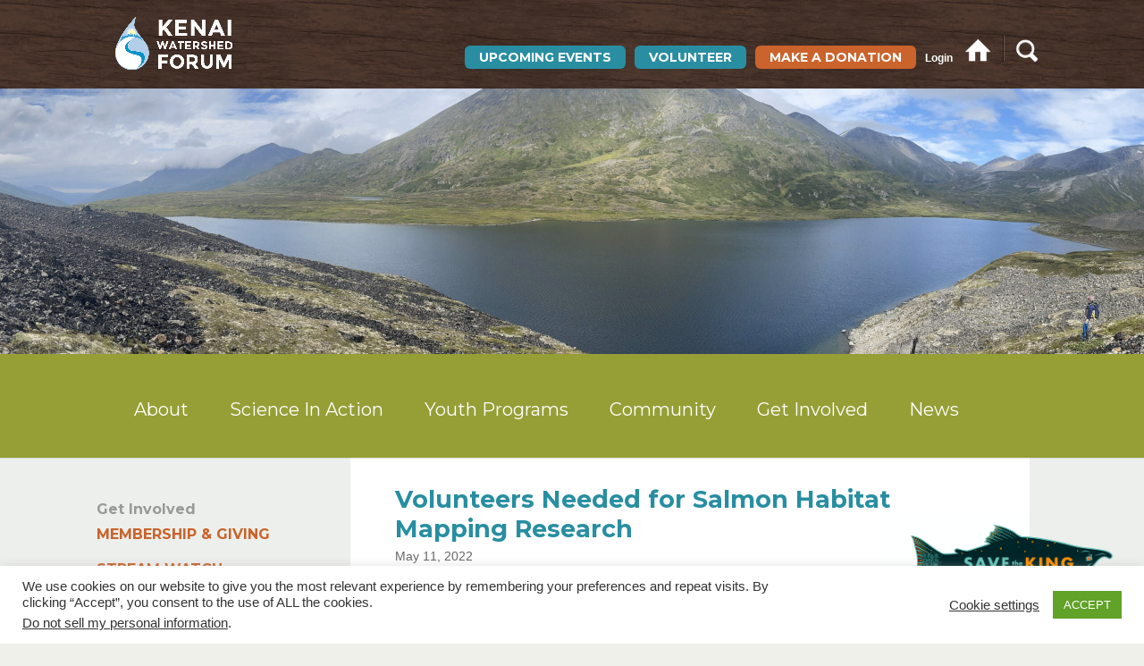

--- FILE ---
content_type: text/html; charset=utf-8
request_url: https://www.google.com/recaptcha/api2/anchor?ar=1&k=6LdBCBorAAAAADhYDw7N_77cus3J2B446g8fAfGv&co=aHR0cHM6Ly93d3cua2VuYWl3YXRlcnNoZWQub3JnOjQ0Mw..&hl=en&v=TkacYOdEJbdB_JjX802TMer9&size=normal&anchor-ms=20000&execute-ms=15000&cb=x36yon7mizzo
body_size: 46360
content:
<!DOCTYPE HTML><html dir="ltr" lang="en"><head><meta http-equiv="Content-Type" content="text/html; charset=UTF-8">
<meta http-equiv="X-UA-Compatible" content="IE=edge">
<title>reCAPTCHA</title>
<style type="text/css">
/* cyrillic-ext */
@font-face {
  font-family: 'Roboto';
  font-style: normal;
  font-weight: 400;
  src: url(//fonts.gstatic.com/s/roboto/v18/KFOmCnqEu92Fr1Mu72xKKTU1Kvnz.woff2) format('woff2');
  unicode-range: U+0460-052F, U+1C80-1C8A, U+20B4, U+2DE0-2DFF, U+A640-A69F, U+FE2E-FE2F;
}
/* cyrillic */
@font-face {
  font-family: 'Roboto';
  font-style: normal;
  font-weight: 400;
  src: url(//fonts.gstatic.com/s/roboto/v18/KFOmCnqEu92Fr1Mu5mxKKTU1Kvnz.woff2) format('woff2');
  unicode-range: U+0301, U+0400-045F, U+0490-0491, U+04B0-04B1, U+2116;
}
/* greek-ext */
@font-face {
  font-family: 'Roboto';
  font-style: normal;
  font-weight: 400;
  src: url(//fonts.gstatic.com/s/roboto/v18/KFOmCnqEu92Fr1Mu7mxKKTU1Kvnz.woff2) format('woff2');
  unicode-range: U+1F00-1FFF;
}
/* greek */
@font-face {
  font-family: 'Roboto';
  font-style: normal;
  font-weight: 400;
  src: url(//fonts.gstatic.com/s/roboto/v18/KFOmCnqEu92Fr1Mu4WxKKTU1Kvnz.woff2) format('woff2');
  unicode-range: U+0370-0377, U+037A-037F, U+0384-038A, U+038C, U+038E-03A1, U+03A3-03FF;
}
/* vietnamese */
@font-face {
  font-family: 'Roboto';
  font-style: normal;
  font-weight: 400;
  src: url(//fonts.gstatic.com/s/roboto/v18/KFOmCnqEu92Fr1Mu7WxKKTU1Kvnz.woff2) format('woff2');
  unicode-range: U+0102-0103, U+0110-0111, U+0128-0129, U+0168-0169, U+01A0-01A1, U+01AF-01B0, U+0300-0301, U+0303-0304, U+0308-0309, U+0323, U+0329, U+1EA0-1EF9, U+20AB;
}
/* latin-ext */
@font-face {
  font-family: 'Roboto';
  font-style: normal;
  font-weight: 400;
  src: url(//fonts.gstatic.com/s/roboto/v18/KFOmCnqEu92Fr1Mu7GxKKTU1Kvnz.woff2) format('woff2');
  unicode-range: U+0100-02BA, U+02BD-02C5, U+02C7-02CC, U+02CE-02D7, U+02DD-02FF, U+0304, U+0308, U+0329, U+1D00-1DBF, U+1E00-1E9F, U+1EF2-1EFF, U+2020, U+20A0-20AB, U+20AD-20C0, U+2113, U+2C60-2C7F, U+A720-A7FF;
}
/* latin */
@font-face {
  font-family: 'Roboto';
  font-style: normal;
  font-weight: 400;
  src: url(//fonts.gstatic.com/s/roboto/v18/KFOmCnqEu92Fr1Mu4mxKKTU1Kg.woff2) format('woff2');
  unicode-range: U+0000-00FF, U+0131, U+0152-0153, U+02BB-02BC, U+02C6, U+02DA, U+02DC, U+0304, U+0308, U+0329, U+2000-206F, U+20AC, U+2122, U+2191, U+2193, U+2212, U+2215, U+FEFF, U+FFFD;
}
/* cyrillic-ext */
@font-face {
  font-family: 'Roboto';
  font-style: normal;
  font-weight: 500;
  src: url(//fonts.gstatic.com/s/roboto/v18/KFOlCnqEu92Fr1MmEU9fCRc4AMP6lbBP.woff2) format('woff2');
  unicode-range: U+0460-052F, U+1C80-1C8A, U+20B4, U+2DE0-2DFF, U+A640-A69F, U+FE2E-FE2F;
}
/* cyrillic */
@font-face {
  font-family: 'Roboto';
  font-style: normal;
  font-weight: 500;
  src: url(//fonts.gstatic.com/s/roboto/v18/KFOlCnqEu92Fr1MmEU9fABc4AMP6lbBP.woff2) format('woff2');
  unicode-range: U+0301, U+0400-045F, U+0490-0491, U+04B0-04B1, U+2116;
}
/* greek-ext */
@font-face {
  font-family: 'Roboto';
  font-style: normal;
  font-weight: 500;
  src: url(//fonts.gstatic.com/s/roboto/v18/KFOlCnqEu92Fr1MmEU9fCBc4AMP6lbBP.woff2) format('woff2');
  unicode-range: U+1F00-1FFF;
}
/* greek */
@font-face {
  font-family: 'Roboto';
  font-style: normal;
  font-weight: 500;
  src: url(//fonts.gstatic.com/s/roboto/v18/KFOlCnqEu92Fr1MmEU9fBxc4AMP6lbBP.woff2) format('woff2');
  unicode-range: U+0370-0377, U+037A-037F, U+0384-038A, U+038C, U+038E-03A1, U+03A3-03FF;
}
/* vietnamese */
@font-face {
  font-family: 'Roboto';
  font-style: normal;
  font-weight: 500;
  src: url(//fonts.gstatic.com/s/roboto/v18/KFOlCnqEu92Fr1MmEU9fCxc4AMP6lbBP.woff2) format('woff2');
  unicode-range: U+0102-0103, U+0110-0111, U+0128-0129, U+0168-0169, U+01A0-01A1, U+01AF-01B0, U+0300-0301, U+0303-0304, U+0308-0309, U+0323, U+0329, U+1EA0-1EF9, U+20AB;
}
/* latin-ext */
@font-face {
  font-family: 'Roboto';
  font-style: normal;
  font-weight: 500;
  src: url(//fonts.gstatic.com/s/roboto/v18/KFOlCnqEu92Fr1MmEU9fChc4AMP6lbBP.woff2) format('woff2');
  unicode-range: U+0100-02BA, U+02BD-02C5, U+02C7-02CC, U+02CE-02D7, U+02DD-02FF, U+0304, U+0308, U+0329, U+1D00-1DBF, U+1E00-1E9F, U+1EF2-1EFF, U+2020, U+20A0-20AB, U+20AD-20C0, U+2113, U+2C60-2C7F, U+A720-A7FF;
}
/* latin */
@font-face {
  font-family: 'Roboto';
  font-style: normal;
  font-weight: 500;
  src: url(//fonts.gstatic.com/s/roboto/v18/KFOlCnqEu92Fr1MmEU9fBBc4AMP6lQ.woff2) format('woff2');
  unicode-range: U+0000-00FF, U+0131, U+0152-0153, U+02BB-02BC, U+02C6, U+02DA, U+02DC, U+0304, U+0308, U+0329, U+2000-206F, U+20AC, U+2122, U+2191, U+2193, U+2212, U+2215, U+FEFF, U+FFFD;
}
/* cyrillic-ext */
@font-face {
  font-family: 'Roboto';
  font-style: normal;
  font-weight: 900;
  src: url(//fonts.gstatic.com/s/roboto/v18/KFOlCnqEu92Fr1MmYUtfCRc4AMP6lbBP.woff2) format('woff2');
  unicode-range: U+0460-052F, U+1C80-1C8A, U+20B4, U+2DE0-2DFF, U+A640-A69F, U+FE2E-FE2F;
}
/* cyrillic */
@font-face {
  font-family: 'Roboto';
  font-style: normal;
  font-weight: 900;
  src: url(//fonts.gstatic.com/s/roboto/v18/KFOlCnqEu92Fr1MmYUtfABc4AMP6lbBP.woff2) format('woff2');
  unicode-range: U+0301, U+0400-045F, U+0490-0491, U+04B0-04B1, U+2116;
}
/* greek-ext */
@font-face {
  font-family: 'Roboto';
  font-style: normal;
  font-weight: 900;
  src: url(//fonts.gstatic.com/s/roboto/v18/KFOlCnqEu92Fr1MmYUtfCBc4AMP6lbBP.woff2) format('woff2');
  unicode-range: U+1F00-1FFF;
}
/* greek */
@font-face {
  font-family: 'Roboto';
  font-style: normal;
  font-weight: 900;
  src: url(//fonts.gstatic.com/s/roboto/v18/KFOlCnqEu92Fr1MmYUtfBxc4AMP6lbBP.woff2) format('woff2');
  unicode-range: U+0370-0377, U+037A-037F, U+0384-038A, U+038C, U+038E-03A1, U+03A3-03FF;
}
/* vietnamese */
@font-face {
  font-family: 'Roboto';
  font-style: normal;
  font-weight: 900;
  src: url(//fonts.gstatic.com/s/roboto/v18/KFOlCnqEu92Fr1MmYUtfCxc4AMP6lbBP.woff2) format('woff2');
  unicode-range: U+0102-0103, U+0110-0111, U+0128-0129, U+0168-0169, U+01A0-01A1, U+01AF-01B0, U+0300-0301, U+0303-0304, U+0308-0309, U+0323, U+0329, U+1EA0-1EF9, U+20AB;
}
/* latin-ext */
@font-face {
  font-family: 'Roboto';
  font-style: normal;
  font-weight: 900;
  src: url(//fonts.gstatic.com/s/roboto/v18/KFOlCnqEu92Fr1MmYUtfChc4AMP6lbBP.woff2) format('woff2');
  unicode-range: U+0100-02BA, U+02BD-02C5, U+02C7-02CC, U+02CE-02D7, U+02DD-02FF, U+0304, U+0308, U+0329, U+1D00-1DBF, U+1E00-1E9F, U+1EF2-1EFF, U+2020, U+20A0-20AB, U+20AD-20C0, U+2113, U+2C60-2C7F, U+A720-A7FF;
}
/* latin */
@font-face {
  font-family: 'Roboto';
  font-style: normal;
  font-weight: 900;
  src: url(//fonts.gstatic.com/s/roboto/v18/KFOlCnqEu92Fr1MmYUtfBBc4AMP6lQ.woff2) format('woff2');
  unicode-range: U+0000-00FF, U+0131, U+0152-0153, U+02BB-02BC, U+02C6, U+02DA, U+02DC, U+0304, U+0308, U+0329, U+2000-206F, U+20AC, U+2122, U+2191, U+2193, U+2212, U+2215, U+FEFF, U+FFFD;
}

</style>
<link rel="stylesheet" type="text/css" href="https://www.gstatic.com/recaptcha/releases/TkacYOdEJbdB_JjX802TMer9/styles__ltr.css">
<script nonce="xujQz6QNSEzmHD-t_D_g-Q" type="text/javascript">window['__recaptcha_api'] = 'https://www.google.com/recaptcha/api2/';</script>
<script type="text/javascript" src="https://www.gstatic.com/recaptcha/releases/TkacYOdEJbdB_JjX802TMer9/recaptcha__en.js" nonce="xujQz6QNSEzmHD-t_D_g-Q">
      
    </script></head>
<body><div id="rc-anchor-alert" class="rc-anchor-alert"></div>
<input type="hidden" id="recaptcha-token" value="[base64]">
<script type="text/javascript" nonce="xujQz6QNSEzmHD-t_D_g-Q">
      recaptcha.anchor.Main.init("[\x22ainput\x22,[\x22bgdata\x22,\x22\x22,\[base64]/MjU1OmY/[base64]/[base64]/[base64]/[base64]/bmV3IGdbUF0oelswXSk6ST09Mj9uZXcgZ1tQXSh6WzBdLHpbMV0pOkk9PTM/bmV3IGdbUF0oelswXSx6WzFdLHpbMl0pOkk9PTQ/[base64]/[base64]/[base64]/[base64]/[base64]/[base64]/[base64]\\u003d\x22,\[base64]\\u003d\\u003d\x22,\[base64]/wrs9w6HChcOKw6wbKyvCj8O3w4vCtA7DicKnB8Obw43DncOuw4TDp8KDw67DjjwhO0kaEcOvYRHDjjDCnn0KQlAPUsOCw5XDm8K5Y8K+w7shE8KVO8KZwqAjwq41fMKBw7g0wp7CrGM8QXMXwq/CrXzDhcKqJXjCh8K+wqE5wqjCgx/DjSc/w5IHNcKVwqQvwrQ4MGHCssK/[base64]/PEpgw4fCsCQJbcOLwr0BwozCkcKUMmEvw4jDigh9wr/DgCJqL0jCp2/DssOVSFtcw47DlsOuw7UZwr7Dq27CjmrCv3DDsmw3LTbCmcK0w79xA8KdGCZ8w60aw5EKwrjDujcKAsONw67DuMKuwq7DmcKBJsK8P8OXH8O0S8KwBsKJw6PCi8OxasK6YXNlwq/[base64]/DmC1zZcK2wpzDmFF4dwZUw4PDsMOoHsK6w5/CkTJXI8KCbFjDpX3Cu0Mmw7AMO8O6dMOow4vClRXDpnM9PMO5wrRXcsK7wrnDksOMwpZkHVU7wrjCmMOgWCJdZAbCqzUvY8O2QcKcYxlYw6XDhSfDksKOSMOBBcKUOsORb8K8CsOHwo1Iwpg/ZCjDuDMvAHnDoADDiDQkwpIeATRdWzMAH1PCicKUXMOnMsKpw6rDlxnCiQ3DnsOgwqPDpFxEw5TCscKhw68xL8KYUcO+woPCiATCmDjDsgkkT8KHTFPDjD5/KcKCw7UFw7hXdsKqQBkWw6/CtAhBSgQzw7PDqMKgB2vCksOLwqjDvcO6w6ElVHBTwprCvcKyw7NePcKTw4HDqMKaMMKqw7LCosOnwpzCs1BuDcK8wptZw6NQP8O6wqbCmcKOKCfCmsOKWQ7Cg8KsXhXCvcKnwo3CglzDoF/CjMO2wppIw4PDjcOxD0HDvTXCvV7DusOqw6fDuRDDqksqw6s6BMOUTMOkw6rDnR7DvgPDvzTCiSFxAwYUwpFBw5jCqA8YHcOxN8O0wpZvJihRwrgXdiXCmBXCpMKKw6/DqcK7w7cMwq1LwolieMOkw7UawpTCrMOew68Nw5rDpsOEesODLMOoCMOZaWphwotEw55HM8KCwpx/XFjDscOgHcONVADCpsK/[base64]/CrMO9wqxYZQh2FMKlw65Awo7DkMODQsO6bsObw5/CpsKMCW4uwqHCm8KdI8K3ScKqwp/[base64]/[base64]/DqTo5w77Cjz4nwqHClmbCkEwaw7PCrsOiw55EOTbCpMObwq8dFMOKW8K9w5YcOMOBEkstby/[base64]/[base64]/[base64]/[base64]/ChwBiw4HDp8Kfw5/DmTHClsO2w6J2wqHDr0vCiMKQKyQDw5XDkTbDoMO3cMKNacOIJBLCswxoecKMXMOHLTzCmcOsw6tGCiXDsG5sYcKyw6/Do8KZJ8K7P8OiA8Otw63CoVLDlirDkcKWUsK2wop9wr3DnylldmvDkBvCp3VOVFU/wo3DikHDvcOZLjnCh8KqYcKaYcO4b37DlMKZwrTDqMO3ID3ClVHDg24Lwp7CmsKNw5LDhcK0wq1qayrClsKQwpt5P8Otw4vDrwXCvcO9w4HDqRV2VcOnwpw7UcKowpHCuGF2C3TDjEYkw7/Dr8KXw5RfQTzCiAd3w7fCoHgdDWjDg00zZsOHwqFaL8OZVCB0w5/Dr8KpwqDDocOMwqXCvlfDucOvw6vClFDCgMKiw7bCvsKlwrJQDinDrsK2w5PDs8OhGRcGJ2/DtMODw5MDcsOKf8Oaw75VJMKTw5F6w4XCvcKmw6rDkcKsw4nCg33DlQ/CgnbDucOQZcK5bsOIdMOTwprDlcOQc0vCikIxwrYSwpwDw63Cq8KXwrtXwpvCrnIGc3oiwp4yw4zDq1nCs0J+w6fCuSlvN37Dj2x+woTCryrDlcOHak1GPcOXw4HCocOkw7wvdMKqw5HCkHHClSXDpEIbw7t2ZFwXw6hTwoI9w4szLMK4QS/[base64]/[base64]/CvS0MKD7CgMOochdcw69xw77CpcKgIcK1w6NBw4rCu8OeFXUtCsKCQcOEwofCrRjChMKAw6zDuMOTMsOcwo7DsMOtFjXChcKcEsOBwqMHEhlYO8KMw5p8CMKtwr7CtRbClMKYWADCiWnDuMKPHMK6w7/DosK3w6gUwpJYw7Vuw6pSwoPDr2EVw7nDusOLMlZ7w41swoU5w6ZqwpBYJMO5wprCtzkDHsKtKsKIw4nCksKqZBTCs1TDmsO0XMKDJWvChMOAw43DlsOGeSXDhWcWw6cUw6/Cu0oPw4wzWCLDhsKkBsOawqjCohYKwpYDCzTCjijCkCsnI8OnChLDimTDr1nDtcKJS8KKSR7DicOEDwgIVMKxKH7CkMOeZcKgR8O/wqtgTjDDi8OSRMO0AsK9wofDisKWwqDDmEbCtXMdNMK9fU/DuMOywoUrwoDCssKGwrTCtxIkw7cQwrnCs0PDhSJ1LyNHMcO2w77DjMOxJcKJasO6ZMOmYmZwcBl1L8OpwqdnbHfDs8OkwozCjno5w4vCvU9uAMKlQyDDvcOaw5TDtMOiC1xQVcKGLifClSxow6fCpcOSdsOWw6jDrF3CikzDoWvDoTbCtcO4wqDDuMKhw4Emwq/DqFbCjcKaJAR8w7Uzw5LDp8OuwrrDmsOsw49tw4TDu8KDMxHCnzrCtg5hDcOZAcODE0MlAxTDrAIJwr0Qw7HDsXYTw5ITw5U7WQjDrMK0w5/DvMO4TcOkT8O1cF7DjGnCllHCgsKyKnTChsOCESo0wqLCvGTCjMKgwp3DhALCuiw4wqRdSsObdQ0xwp4JACXCgsKEw6Jtw4sUWS/DrFN5wpIywoDDj2rDp8O3w5dTMz7DnznCuMK5P8KXw6cpwr0RN8Kpw5XCg1DDqTLDhMOKIMOucGjDvj8PO8O3Fy4Dw6DCmsKhVTnDncKDw4VmbHPDs8O3w5zCmsO8w4h4DE3CnS/CocKreBVWFcKZM8K9w47CjsKQPVtnwqlew5HCmsOjKcK1esKBwp86cCfDj2UZT8Ocw5QQw43DocO2asKWwoPDr3JBAjnDmcKfw77DqjXDl8OFOMOeB8OVHmvDoMK2wqjDqcOmwqTCtcKpMATDgyFGwqN3csOkNMO3eQ7Cgy4/ZBwMwpLDiUkGcChhY8K2GcKpwo4CwrdhTsKtBjPDvVjDiMKmTUHDskB4FMKrw4jCsynCpcKgw7x4fxPCk8OkwofDuFgmw5TDn3LDsMOGw5rCkjbDukXCgcOZw7tRXMOKGsKIwr1pSw/Dh08Ja8Oyw6gAwqfDk3PDikPDr8OXwobDmU3DrcKPw5zDtMOLYylDT8KhwqnCtMOkWW7Dg1fChMK4XmbCn8K4UMOowpfDk3zCl8OWw7LCvwBQwp0cw4PCosONwp/CjVN1UDXCi1jDhMKODsKKOwdtAg8oXMKMwowRwpnCqWAowo1Tw4dLGEImw6IqMVjCvmLDgENTwrdQw6/CvcKNUMKVNikYwpXCmMOMFiJ7wqEMw7ZvQBXDtsOHw7VKQ8K9wq3ClCN6bMOfw6/DmUcDw78wIcOcA23Cqk7DgMOHwodcw5nClMKIwp3Do8KESnjDosKqwpYua8Oiw43ChSEZw4ZMaC4AwqwDw5XCmcOJNxwgw5ZGw47Dr8KiKMKRw5RTw60sOsKUwqJ/wrPDpzdnCx9GwrY/[base64]/CisOTQsKlw7TCskDCh8KHFDEuYMKpw7/CiSMYTXHCgW/CrhVcwpDCh8OCYD/CoQAwMcOcwpjDnnfDl8O3wp9JwoFEM0o2LltRw4zCocKGwrNBBm3DoRzCjsKww63DlzbDvcO1J3/DosK2O8OcesKdwrrCgSjCucKVw5/CnS3DqcOww4XDvsO+w7Rtwqx0V8O/U3bCh8OEwpvDkmTCosO2wrjCoS85Y8OqwqnDrFTCsiXCm8OqPRfDphzCicOUTm/[base64]/CiMOuZcOBXQoLI8Ogw4BddcKNMMK6wqgTRsKewqLDkcO6w7o4fS0qRnAww4nDly4FAcKgXVLDhcOkT1PDsQPCscOCw5oNw5LDocOrw7ICXcOAw4E8wozDv0rClcOewpBKYMKYRhTDo8Ojci9zwqlFa2XDqsK/w5bDlsKPwrE8esO7GHoEwroqwqhgwoXDl0wDbsOmw6zDisK8w77CtcKsw5LDm0UZw7/DkMO5w5AlE8KRwqgiw6LCqHHDhMK3wqLCqSQ6wq5CwrbCpybCncKKwp1OVsOUwobDvsOvVQDCmh5BwpTCoWxTRcOfwpUdGUDDhsKcVE7CvsO+WsKxK8OKEMKSN2zCrcOPw5jClcOlw5DCk3Mew5B6w7t3wrMtTMKWwpUhBk3CqsOfOXrDoEN8PwJjERPDvMKHwp/[base64]/[base64]/[base64]/bsOSb8OrDcOVw6zDgQ0NRsKASHsKwqXCgB3DncOnwrfCtzzDpR48w7I7woDCkF0HwoLCmMOjwrDDsU/Dl3XCsxrCp1Bew5fCt0pVH8KoWXfDoMK1BcKYw5PCqTAKdcK5NlzCi2LCvFUaw4Nqw4TChRPDh0zDn3jCnUBdRsOpbMKjB8OhR1bDiMOzwrocw5DDgMOVwrDCvMOswpPCv8OFwqrDssOfwpcIY3JsRm/CjsOJCWlUw5I/w4YGwoPCglXCiMOYJlvChV3CnnXCvkl9TgnDpgt3WGAUw58Pw6YgLw/DpcOsw5DDnsOMEwx2wp8BIsKuw6dOwpFGQ8O9w4PCnEpnw7NjwpfCoSNTw6oswrXDjRTCjHXCrMOWw7XCmMOLN8OxwqLDqlg9wpEcw5JmwrRFTMKGw4MROxNqK1jCkjvCjcO7wqHCtADDhcOMKAjCsMOiw5jCkMKSwoHCuMKRwpRiwqcyw68UURBqwoItwrwow7/DsAHCrSBuOSMswqrDhgsuw5jDvMKlwo/DowNhJMKiw6YPw7fCgcOVZMOYaDnCkjjCmHHCtDEJwoZAwr/[base64]/UEfCsHpNw600HSp8K0vCoMKPwpgMScKRw6TCocO8w6xaHRVUNcKmw4JFw4ZXAxUcEEzCo8ObR3zDj8K+w5EgBzLCnsKfwo7CilXDvT/Dk8KIeGHDgCk2EhXDp8O7wqXCmsOwasOaEmR7wrohw4LCr8Oow7bDpHA0U0ROWTtww4Vuwqw/w40EXMOWwpNnwqEbwp3Cu8OZOsK6GTNZbxXDvMOWw4MyIMKMwpIub8KSwp9eA8OHLsOhd8ORKsKswrvChQ7Dt8KQQCNIPMOUw6Bhw7zClBFvacKzwpYsJTXCvSwEPjoWGm3CiMOnwr/[base64]/[base64]/Cug3CizDCnQXDlcOlwqVWScOLHsKcKsKBw6N2w4NIwpssw6Rtw5wMwq4nG1tgHsKCw6czw5DCqxMeFy8Pw43Dv0Ybw4cQw7Y0w6rCtsOkw7TCoS5Gw6w/f8KuGsOecMKzJMKMFUTCqS5PcRx8wp3CoMK5R8KHcTnDlcO0H8OLw4l0wpjCpnzCgMO+wrrClRLCv8Kfw6LDkV/[base64]/Dj8ORw4gHw57DtWMzDMOnWMK0CGBswqx1w4rDkMOuJMOKwo0Qw5taSMKzw4YkUBp9HcKaBMK8w5XDhsKyAMOiRGfDsnR0GCUpTWh0w6vDscO7H8KXZcO1w4DDixfCgX/CiAtkwqtfw57Dq3hfOBNhW8OMVQZTwo7CjFzCusOzw6dXworDm8KYw4/DksKjw44gwonChnt+w77CicKPw4DCv8O+w6fDmjQnwqB+w4bDrMOwwpDDi2PDlsOBw7liMyM7Nn/DrjVvUgzDkD/DjBdtWcK3woHDhXbCqHFFFsKcw7NQKMKYQSHCqsOaw7gvCcOOeVPCr8OXw7rDssOewq3CuTTCqmsuYlYhw5XDtcOEMMOMa3AZcMOsw7JuwoHCuMOzwoPCt8K9w5jCmMK/NnXCuW45w65Cw6DDo8KlQUbCuh1Sw7caw6LDr8Kbw5LCpVlkwqvCoSl+woJOUQfDvsK1w6TDksOPBj4UZWYVw7XDnsOMJU3DmAJSw63ChkNDwqvCqsOOZU3Cpx7Cr33Cmz/Cn8KxWcOQwrQGJ8K+QcOxw68vRcK/wrZ3HMK+wrN2QRLCj8KtdMOnw6Bdwp1BNMK5wojDucOpwpzCg8O/[base64]/DjWLCrsOCZsOLTlRGw7PCmmI5Yg5Dw5BWw7PDlMOSwpvDksOMwovDglLCm8KDw5gSw6I0w6VnQcKPw4nDvR/[base64]/w7zCncKTwqDDv8O+woHCm8KUT8Oew5bCvGhEFxLCvsKlwpvCscOcDxITC8KJQEFdwp8mw4vDlsO2wpHDsGXDukNQw6lPFcOJeMOIZMOYwqgmw4/Cpmczw6dBw4PCiMKxw7sDwpVuwoDDjcKLdRsPwqxsGsKmZsO9UsKfbDXDigMhXMO4wp7CoMOswrUuwqohwrkjwqlewqQGVV7DjiVzESDCpMKOw6UyIcOhwqNVw6PDlhvDpiRXw6nDq8OpwqV4wpQBPMOKw4gFJWoUfcKtUk/[base64]/e8KDcMOEPMKgScOtw7jCjQzCi8KkQiYWwpBtWMO+OypAAsOsFMKmw7PCuMKQwpLChsOMMMODbThvwrvCisKzw6Y/wrjDrWbDkcK5wqHDsUfCtQfDj1V6w6PCtBZEw5nCqk/Ch1ZUw7TDmHXCk8KLcBvCvMKkw7RRT8OqHyQwD8OCw4Ndw53DjcKvw4nDkhknaMKnw4/DlcKvw79ww74JB8KuLBvCvHTCjcOVw4zCocKcw5EGw6fDoF3Do3rDjMKswoNWXCsbV0vCii3CgFjCn8O6w5/[base64]/[base64]/CmWRqw4sSD8KjwqnCnMO5w7JtG8OvwozCngHCiVwbAFkzw78kB3/[base64]/Cl0UMwpvCu2vDvMOEw64LNDvDgcKiwqtmGS7CkMOPWcOBYMOsw7Uyw4UFMTvDv8OtAcO+GMOlb2bDqQNrw57DrsOHAGXCsGXCkSF4w7XCnB8pJcOuJ8OewrjCiWgrwp3DkR/[base64]/[base64]/Ct8KjwolDwp/[base64]/CnBo+w4x6wr7DiMOHDiZ1w5MGwqnCrcOBw5xPKU7DpsOrOcONd8K4DGIibSxOFsOewqs0KwrCh8KIacKBIsKYwrzChMKTwoh/NcK6J8KxEUoVX8KJXMODGMKAwqw5AcO6wo7Cu8O9I3PDoXjCscKUGMK7w5FBwrfDm8Khw6LDvMKLVmrDoMOsW3bDu8Kmw4PDlsKnQnHCu8K+e8Ktw6U1wofDhsK1FRvCpmBBZcKAw57CuwPCoD5fQFTDlcO/bVTCv3zCsMOJBB8/FXjDiyHCicOMRBXDuU/DtsOxU8KFw7sXw7jDtcOIwqRWw43DgiVrwqHCujHCihTDtsOVw4RbQyrCrsKRw7fCrz3DlMKNM8OMwr8mKsOnM0/CtMOXwrfDkF/CgF9awro8T0lmNVQ/wo1Hwo/Cu2FHFcKYw5VlUcKFw6zCi8OXwpfDsxtVwp4Bw4U1w5xDZzvDnxEwIMKBwpLDhAvDtht7K0rCosOjS8OPw47DgmzCqlERw6cxwrzCvA/DmjvCjMOWTcO2wrQjAEXDjsOcSMKtMcKDccOMD8ORO8K+wr7Co1lXwpBgclJ4wr5NwplBPGF/WcKVB8Ozwo/DnMO2CwnCtCpmIxzDiB3CmGzCjMK8c8KJUU/DtxBjTMOGwqTDvcKgwqETRAI+wp0QWgzCv0RRwoFxw7V2wonColvDucKMw57DmXLCvGwbwo7ClcKJWcK3S1bDlcK8wrsjw6jDuzNSV8OfQsKAwpE/w5gewpUJEcKVajE8wpnDg8KfwrDCiVTDs8Kiwog/w5c+LmwHwqVLFkBsRcKywrrDsivCvMO+IsO2woF6wq/DlxNEwq/DqsKFwpJfMMOrQMKowrdbw4DDksKfNsKiIg4hw4A2wpPCqMOqOMO/wrnCrMKIwrDCqCwuOcKDw400VQFZwonCvz3DvyfCpcOiVxvCsR7Di8O8VytOIi0NIMOdwrFBwr4nMS/DnTVkw6nCknlGwrbCpGrDncOdU19HwoxPL3Aew4MzSMKXRsOEw4N0OsKXRgbCkApgOR7DksOqBMKzTggWTQLDgcOeNV/CllHCjnjDrnUgwrnCv8K1dMOtw5bDrsOhw7XDmFEgw5vDqjPDvyrCpCJ+w5g6w7nDosOAw6/DhMOFeMKDw5vDncO8wqfDpl1iSzLCtcKFF8OIwoJ/SkVnw6pWNEnDpcOmw7XDmcONPADCkCPDvGHCmcOhw70JYy7DgMOhw6FEwpnDq2AiMsKBw5ATMz/CqGNMwpfCncOHNsKUFMOGw4BbVcK1w53Ct8O7w6M1VcKfw5XDvztlQ8KBwqHClE/CusKBVH59T8OcLcOjw6R0G8KCwocuXnwjw7Yswp4+w4HCjCbDk8KZNXE1wrQCwrYrwoYaw61bZMOyU8O+SMOdwr4rw5Q6wpXDjEZywoBbw7HCsCzCgiRYCA1aw5srCcKLwrDCssK+wrTDusKnwq8/w59Jw5RswpIKw4DCi0nDgcKPKcK3flpDcsKgwqRKbcOBDC52bMKVby/[base64]/[base64]/w7fClgd8IMKHOsKRwrl2KCbCrwBYw6QbE8OIwop3ERzDqsODwrB9b0oGw6jCmglqVCE5woc5dcO4esKPP3BRG8K8AQ/Cny7CnyV3FFFcfcO0w5DCkxN2w4YuJ0kKwqEkQGfCg1bCqcKRUQIGUsKWXsOywottw7XCv8KudzN8wp3CsQ9Awq0ne8KGWFZjcyoPAsK2w4nCg8Kkwp/CusK1wpR5wop7YiPDlsKlMVXDjDhswr9FV8OewrDClcOVwoHDvsOiwpVxwqUjwrPCm8OHB8KMwrDDjX5cFkbCoMOIw6Vyw7cEw44HwqrCuCUKGhpDCxhMSsOnUcOGSMKCworCsMKWNMOlw5hfw5V/w5geDSjCszkfVzTCrhPCgsKMw7jCukJKWcOiw6jClcKJZ8OMw6jCqklhw7/[base64]/[base64]/[base64]/DrcKhC8KZw6RMw4IFOcOGDTbChXnCtkVpw4/[base64]/HcKKwoFhw4d2WH/Cn8OLEcOIw6PDl3vDtwVgw5LDl27DpA/ChcO4w6bCjQUQeGvDgcOOwrh2wqh9FsOBb0nCvMKIwrnDhAYAKmzDhMOAw5JSFUDCgcOfwql7w5TCusOSY1hCXMKhw71NwrDDq8OQI8KJw7fCmsKyw5Riei8zw4PCqCvCgcK4wq/[base64]/Dr8Kiw4PCgMOVw5JXIhLDqGEswq4ANsO4wr1CTsK/[base64]/QiPDoMKbw6zDsVjCuFgWGzpvwpDDh0DDmxPChMKEJ1jDk8KpZgDCkcKbK28kDjUoD3p9PHnDgStbwp8YwrIzPMOJc8K/[base64]/[base64]/w7bDjMOOE8KVw4UWw4nDkcOkc8KtA8Kjw4DCsxHCqMOgfcKlw7xpw7dYSMOhw5MOw74vwr3DrArDsTHCrjh8TMKZYMK8LsKKw7gHalEoCsOrSSrClAhYKMKZwqJYCBQXwrLDjmPCqMKmRcOvw5rDsi7DgsKTwq7CrkFSwoTCokzCt8O/w7gjUsOPDcORw7HDrmFUDMObw5U7CsODw6pPwoU+Ckh4wqbCoMObwpkMecOSw7DChjIXbcOWw4lzA8K+wpleBsOjwrvCjW/[base64]/CgcOZwqNlw6IWA8Okwqs8YyZbwoICw57DmsO1wr8zGiHDhMKoE8KYZcKEw5PDm8O/IUfCtjsRAcOGe8OfwojDuXEmDXs/[base64]/[base64]/CiU80R8Opw6hMwqDDs8KywpzDhz7DvsOLw7kmXBPCo8Kaw4rDmk/DhMO8w7PDiwDCrsK8e8OgSVE1GVbDlzPCmcKgX8KbEsKPZm1LQSVjw5kYw6jClcKOPcOLN8KOw45TdA5XwpV5AT7Dihd2LnjCozvCrMKBwr3DscO3w719KgzDscOew6vDi0EBwrgeLsORw6PCkjfCiSRUA8Oew5AZEGIxP8KnJ8K4ABDDmlDCn1wgwo/[base64]/Y3kKRSo4MMKwwq7Co8O7wqHCownCpQ7DssKbw53DsElpQcK6O8O7a2ILZsO5wqoSwr4MalXDm8OHDBJoLMKewpzCoxxHw507EDsbbk/CrkjCn8Klw67Di8KwGwPCk8KnwpHDjMKOMnRCFUnDqMOuK3fDsSArwqQAw4kEOyrDo8KEw6wNKUt8W8K/w7RcU8Krw5Rba1teAjbDkEYrXcOYwrBfwpfCvVfCqcOYwoNBfcKhMGBZcFYmwrXCv8OZfsKpwpLDsgcOFjLCp0ZdwppuwqjDllJEfj5Vwq3Ckj8Cf3QbJcOdEcKkw7Idw6zChR7DskYWwqzDmy90wpbDnS1Hb8OtwpgBw5bDocO1wp/CtcKUOcKpw6vDiVxcw6xOw7E/IsK7N8K2wqYbdsOQwqwdwpxBWMOgw5Z4MRDDksOXwqInw50kYsK3IMOMw6nDisOZXBVEciXCvCPCpynDmcKQWMO7w4zDr8OeGSkKHBHCtAcsD3xcNcKHw48+wqpkQGk0ZcOuwqMHBMKgwpFbHcOGwoEawqrCiyXDrllLGcK7wpLCu8Ogw4/DvcK8w7vDr8Kaw5XCksKbw5dQw5tsF8KSc8KVw4hiw5/[base64]/[base64]/CgsO6TMKoTE/CuxDCu8OpJgfCizrDocK9ScKzNXs+Yn5rfW/CqMKvwo00wo1eNAwhw5vCvcKQw6zCtsKxw7XCtAMbOMOnbg/Dvwhnw4vDgsOkTMOpw6TDrxbDn8OSwpk8F8OmwpnDq8OZOnooM8OXw6fCmn1be2hqwonDh8KXw40JTCzClMKyw5/DisKdwofCoWwrw5towqnDnTjCo8OufCxNf3JGwrhqe8Osw7BsclrDlcK+wr/[base64]/CucOPwovDoQDDiH7DusKycxxUH0DDhcOJwo/[base64]/[base64]/w5l5JlJawqhCPMOJdQEMSTHCn8OEw4cFMVxuwolBwpbDnBzDtMOcw7nDph0+dwcnR3IXw6pawr1Bw51dHsOOBcKSc8KtRU8HLn3Con4BcsObYg1qwq3Cjgx2woDDoWTCk1bDoMK8wrjCmMOLFsOFb8K6NFLDvHTDpsOowrHDlMOhHB/[base64]/[base64]/Cj1kPw5zCpQfDtFtwwopAcQEFwrIqwqRcbC/[base64]/Ci2DDgsO7ZcOVW8OrwplJP8KEQ8Krw48mwoTDpgxwwo0hGsObwrjDucOXRcOoVcOPflTCisKeQMOOw6tuw5BYNXxCKsKwwovDuX3Dmm/CjFPDlsO0w7R5wo5/wp7DtlF0DlZew7ZSQi3CrAYVawTCgkvCp2pXWyYgLGrClsOiDcOQcMO4w6PCsiHDhsKCPcO9w6NWJMO8Q1LCp8KrO2F4AsOEEBXDocO2Wx/Cv8K7w7/DqMOuAMKhAsKIdQJtMBvCisKYIDrDncKUw4/[base64]/[base64]/[base64]/w7cNwpBOOntMM0/DmcOuEyvDs8OxwqzCh8O1FEonVcKbw5sawoTClm1CICVowr9ww68YPyVwT8O+w7VFZHzCqmjDoCpfwq/DvsO1w70xw4rDhwBuw73Co8K/[base64]/[base64]/DtlTCksKlAClGNC1cKxAgAcOlw47CmFh5LMOdw5QrDMK4ZUjCh8OqwqvCrMOywo5nMnx1D1E9dz1rcMOOwpg/Fi3DkMOfT8OSw4UWcnnDkxTCiXvCp8KywoLDu3h7RnJfw4NBCWfDiUFTwr0iP8KYw4jDgQ7ClsO4w6kvwpjDpsKoasKOflLCqsOUw67DgMOgfsO7w5HCpsOyw7wnwrQiwrVFwo3CucOnw5kVwqfDs8Kfw7bCsgxEFsK+LA\\u003d\\u003d\x22],null,[\x22conf\x22,null,\x226LdBCBorAAAAADhYDw7N_77cus3J2B446g8fAfGv\x22,0,null,null,null,1,[21,125,63,73,95,87,41,43,42,83,102,105,109,121],[7668936,633],0,null,null,null,null,0,null,0,1,700,1,null,0,\[base64]/tzcYADoGZWF6dTZkEg4Iiv2INxgAOgVNZklJNBoZCAMSFR0U8JfjNw7/vqUGGcSdCRmc4owCGQ\\u003d\\u003d\x22,0,0,null,null,1,null,0,0],\x22https://www.kenaiwatershed.org:443\x22,null,[1,1,1],null,null,null,0,3600,[\x22https://www.google.com/intl/en/policies/privacy/\x22,\x22https://www.google.com/intl/en/policies/terms/\x22],\x22Bhik2xLrDplYe1EYC1wOQGEbo9sTVHLQ40gbtzDk424\\u003d\x22,0,0,null,1,1765151808850,0,0,[165],null,[186,74,36,65,99],\x22RC-Ut-DJELJnBx8JQ\x22,null,null,null,null,null,\x220dAFcWeA7TPX9wWU06TZRR9_7U-OK0WioF5jYdNxIsRsq8jLgV-39dnzDgM9jIIbD0DT5vU5rGEQK9V2BhhC9tRtW9twdcESsDlQ\x22,1765234608997]");
    </script></body></html>

--- FILE ---
content_type: text/css
request_url: https://www.kenaiwatershed.org/wp-content/themes/kwf/style.css?ver=4.27.4
body_size: 7067
content:
/*
 Theme Name:   KWF
 Description:  Custom Child Theme
 Author:       heather gardner-madras
 Author URI:   http://heathergm.com
 Template:     Divi
 Version:      1.0.0
*/


/* Basic overrides */

#footer-info {
display: none;
}




.et_fixed_nav #logo {
 max-height: 90px; /* changed from 60 to 90 for update fix */
 padding-top: 10px;
 padding-bottom: 20px;
}

.mobile_logo, .mobile_search, .mobilespan {
display: none;
}


div#top-header
{
	max-height: 120px;
	background-image: url(https://kenaiwatershed.org/wp-content/themes/kwf/images/repeating-wood.jpg);
}
/* XXX ADDED for updated THEME FIX */
.et_fullwidth_secondary_nav #top-header .container
{
width: 1080px;
max-width: 100%;
padding-left: inherit !important;
padding-right: inherit !important;
height: 100px;
}


#et-info, #et-secondary-menu > ul > li a {
padding-bottom: 0;
}

div#et-top-navigation {
padding-left: inherit !important;
}

#et-top-navigation {
font-weight: normal;
}


.et_fixed_nav {
height: 100px;
}

.et-fixed-header {
max-height: 70px !important;
}


/* Added for Upgrade fix */
.et_header_style_left .et-fixed-header #et-top-navigation {
padding-top: inherit !important;
margin-top: -18px!important;
}



.et_fixed_nav #top-header {
max-height: 100px !important;
}



/* original styles */
#et-top-navigation {
float: none !important;
margin: 0 auto !important;
max-width: 1080px;
}

/*
#top-menu li {
padding-top:  20px;
}
 */

.et_header_style_left #et-top-navigation nav > ul > li > a {
padding-top:  20px;
padding-bottom: 20px;
}

.et_header_style_left #et-top-navigation {
padding-top:  10px;
}

/* back to original styles */

#et-secondary-menu  {
margin-top: 0px;
}

#et-secondary-nav  {
margin-top: 42px;
}
#et-secondary-nav li {
margin-right:7px;
}
.et_nav_text_color_light #et-secondary-nav a {
color: rgba(255, 255, 255, 1) !important;
}

#et-secondary-nav li:hover {
background: #969f36;
}

li.menu-item.menu-item-type-custom.menu-item-object-custom.menu-item-115,
li.menu-item.menu-item-type-post_type.menu-item-object-page.menu-item-59
{
font-family: "Montserrat",Arial,sans-serif!important;
text-transform: uppercase;
background: #298ea2;
padding: 7px 16px;
border-radius: 6px;
font-size: 14px;
opacity: 1;

}

li.menu-item.menu-item-type-post_type.menu-item-object-page.menu-item-2776
{
font-family: "Montserrat",Arial,sans-serif!important;
text-transform: uppercase;
background: #cb632c;
padding: 7px 16px;
border-radius: 6px;
font-size: 14px;
opacity: 1;

}

#et_top_search {
margin: 0px 0 0 10px;
}
#et_top_search.mobile-search  {
display:none;
}

span.divider {
display: inline-block;
height: 30px;
margin: 0 10px;
width: .1px;
border-left: 1px solid rgb(100, 100,100);
border-left: 1px solid rgba(0, 0, 0, .5);
border-right: 1px solid rgb(135,135,135);
border-right: 1px solid rgba(200,200,200, .25);
    -webkit-background-clip: padding-box; /* for Safari */
    background-clip: padding-box; /* for IE9+, Firefox 4+, Opera, Chrome */
}

span.foot-divide{
display: block;
width: 90%;
margin: 0 auto;
height: .1px;
border-top: 1px solid rgb(100, 100,100);
border-top: 1px solid rgba(0, 0, 0, .5);
border-bottom: 1px solid rgb(135,135,135);
border-bottom: 1px solid rgba(200,200,200, .25);
    -webkit-background-clip: padding-box; /* for Safari */
    background-clip: padding-box; /* for IE9+, Firefox 4+, Opera, Chrome */
}



 a.homelink {
padding: 20px 0 0 10px;
width:30px;
height: 26px;
background-image: url(https://kenaiwatershed.org/wp-content/themes/kwf/images/icon_home_hover.png);
 }

  a.homelink img {

  }

#et_top_search {

margin: 0;
display: block;
}

#et_search_icon:before, .desk-search:before
{
	content: "";
	font-size: 17px;
	left: 0;
	position: relative;
	top: 0px;
}
#et_search_icon img, .desk-search img
{
max-width: 30px!important;
height: 26px!important;
margin-top: 35px;
display: block;
}

/*
.et-search-form {
background-color: #eff0ea!important;
}
*/


.et-search-form input {
color: #333!important;
font-family: "Montserrat",Arial,sans-serif!important;
font-size: 14px!important;
background: #ffffff!important;
border: 1px solid #f0f0f0;
}

.et_nav_text_color_light #top-menu > li > a {
color: rgba( 255, 255, 255, 1 )!important;

}

.et_nav_text_color_light #top-menu > li > a:hover {
color: #c0ca54!important;

}

#main-header {
line-height: 60px;
padding: 22px 0 24px;
background-color: #969f36!important; /* CB 4-6-22 */
}
#main-header li.menu-item {
font-family: "Montserrat",Arial,sans-serif!important;
font-size: 20px;
}

.et-fixed-header #top-menu > li > a, #top-menu li > a, .fullwidth-menu li > a {
padding-bottom: 0;
}

.menu-item-has-children > a:first-child::after
{
content: ""!important;

}
#top-menu .menu-item-has-children > a:first-child {
padding-right: 0px;
}
#top-menu .menu-item:last-child {
padding-right: 21px;
}

#top-menu li {
padding: 0 21px;
}


li.et-show-dropdown
{
background-color: #144a54!important;
-webkit-box-shadow: 0px 2px 2px 2px rgba(0,0,0,0.15);
-moz-box-shadow: 0px 2px 2px 2px rgba(0,0,0,0.15);
box-shadow: 0px 2px 2px 2px rgba(0,0,0,0.15);
}

#top-menu .current-menu-item, #top-menu  .current_page_item, #top-menu .current-page-ancestor, #top-menu .current-menu-ancestor, #top-menu .current-menu-parent, #top-menu .current-page-parent, #top-menu .current_page_parent, #top-menu .current_page_ancestor, .single-post #top-menu li#menu-item-72 {
background-color: #7f8928;
border-radius: 8px;
}

#top-menu .current-menu-item, #top-menu  .current_page_item:hover, #top-menu .current-page-ancestor:hover, #top-menu .current-menu-ancestor:hover, #top-menu .current-menu-parent:hover, #top-menu .current-page-parent:hover, #top-menu .current_page_parent:hover, #top-menu .current_page_ancestor:hover, .single-post #top-menu li#menu-item-72:hover {
background-color: #7f8928;
border-radius: 8px 8px 0 0 ;
}


#top-menu  ul.sub-menu  .current-menu-item, #top-menu  ul.sub-menu  .current_page_item, #top-menu  ul.sub-menu .current-page-ancestor, #top-menu  ul.sub-menu  .current-menu-ancestor, #top-menu  ul.sub-menu  .current-menu-parent, #top-menu  ul.sub-menu  .current-page-parent, #top-menu  ul.sub-menu  .current_page_parent, #top-menu  ul.sub-menu .current_page_ancestor

{background-color: transparent!important; }



#top-menu ul.sub-menu {

background-color: #144a54!important;
border-top: none;
width: auto!important;
border-radius: 0px 0px 8px 8px;
-webkit-box-shadow: 0px 2px 2px 1px rgba(0,0,0,0.15);
-moz-box-shadow: 0px 2px 2px 1px rgba(0,0,0,0.15);
box-shadow: 0px 2px 2px 1px rgba(0,0,0,0.15);
padding-left: 0!important;
margin-left: 0!important;
}


#top-menu ul.sub-menu li {
line-height: normal!important;
padding: 0!important;
padding-left: 0!important;
margin-left: 0!important;
}

#top-menu ul.sub-menu li a
{
	font-size: 18px;
	color: rgba( 255, 255, 255, 1 )!important;
	line-height: 18px!important;

}

#top-menu ul.sub-menu li.menu-item-has-children  a {
background-image: url(https://kenaiwatershed.org/wp-content/themes/kwf/images/nav-arrow.png);
	background-repeat: no-repeat;
	background-position: right center;
	background-size: 24px;
}

#top-menu ul.sub-menu li.menu-item-has-children li a, #top-menu ul.sub-menu li.menu-item-has-children  li a:hover  {
background: none;
}

#top-menu ul.sub-menu li a:hover {

color: #c0ca54!important;
}

#top-menu ul.sub-menu li.menu-item-has-children  a:hover {
background-color: transparent!important;
background-image: url(https://kenaiwatershed.org/wp-content/themes/kwf/images/nav-arrow-on.png);
}


li.et-show-dropdown:hover
{
-webkit-box-shadow: none!important;
-moz-box-shadow: none!important;
box-shadow: none!important;
}
.nav li ul {
left: 0;
border-top: none;

}




/* typography */
body {

}
h1, h2 {font-family: 'Montserrat', Arial, sans-serif; font-weight: 700; }
h1, h1.main_title, h2.tribe-events-page-title, h2.tribe-events-single-event-title {
color: #288ea1;
font-size: 27px;
line-height: 33px;
	text-transform: none;
	margin-bottom: -10px!important;
}

h1 a, h1.main_title a, h2.tribe-events-page-title a, h2.tribe-events-single-event-title a {
text-decoration: none !important;

}

h1 a:hover, h1.main_title a:hover, h2.tribe-events-page-title a:hover, h2.tribe-events-single-event-title a:hover {
text-decoration: underline !important;

}

.et_pb_slides h1 {
line-height: 44px!important;
}

h2 {
color: #999999;
font-size: 18px;
line-height: 28px;
text-transform: uppercase;
}



h2 a, h3 a {
text-decoration: none !important;
}

h2 a:hover, h3 a:hover {
text-decoration: underline !important;
}


h3 { font-size: 18px; margin-top: 18px; font-weight: Bold; }


h4 {
font-family: "Montserrat",Arial,sans-serif!important;
font-size: 28px;
color: #2990a1;
font-weight: 700;
}

h4 a:hover {
text-decoration: underline !important;
color: #d35814!important;

}


h6 {
font-family: "Montserrat",Arial,sans-serif!important;
font-size: 14px;
text-transform: uppercase;
color: #9a9a9a;
font-weight: bold;
margin: 0!important;
padding: 0!important;
letter-spacing: .1em;
}

p, #left-area   {
font-size: 16px;
line-height: 28px;
}


#left-area a {

text-decoration: underline;
}

#left-area a:hover {
color: #d35814;
}
.wp-caption, p.wp-caption-text, #left-area p.wp-caption-text, .wp-caption-text
{
	color: #8f8f8f;
	font-family: "Montserrat",Arial,sans-serif!important;
	font-size: 12px;
	line-height: 16px !important;
	background: transparent !important;
	text-align: left !important;
	border: none!important;
}


#left-area blockquote p, #left-area blockquote {
font-style: italic;
font-size: 13px!important;
color: #7c7676;
line-height: 18px!important;
}

#left-area blockquote h2 {
font-style: normal;
color: #403838;
text-transform: none;
font-size: 18px;
line-height: 18px;
}

blockquote {
border-left: none;
border-color:  #403838!important;
border-top: 1px solid #403838;
border-bottom: 1px solid #403838;
padding: 34px;
text-align: center;
max-width: 320px;
float: right;
margin: 34px 0 34px 24px;
}

a.big-button.bigteal
{
	text-decoration: none!important;
	color: #8f8f8f!important;
	font-family: "Montserrat",Arial,sans-serif!important;
	font-size: 16px;
	border: none;
	border-radius: 10px;
	background-image: url(https://kenaiwatershed.org/wp-content/themes/kwf/images/icon_return.png);
	background-repeat: no-repeat;
	background-position: 22px center;
	background-size: 26px;
	padding: 10px 28px 10px 54px;
	background-color: #EDEFEC;
}


a.big-button.biggreen
{
	text-decoration: none !important;
	color: #798b15  !important;
	font-family: "Montserrat",Arial,sans-serif !important;
	font-size: 16px !important;;
	border: none !important;;
	border-radius: 10px !important;;
	padding: 10px 28px!important;;
	background-color: #EDEFEC !important;
	width: 100% !important;
	background: #EDEFEC !important;

}

p.tribe-events-back a {
text-decoration: none!important;
	color: #8f8f8f!important;
	font-family: "Montserrat",Arial,sans-serif!important;
	font-size: 16px;
	border: none;
	border-radius: 10px;
	background-image: url(https://kenaiwatershed.org/wp-content/themes/kwf/images/icon_return.png);
	background-repeat: no-repeat;
	background-position: 22px center;
	background-size: 26px;
	padding: 10px 28px 10px 54px;
	background-color: #EDEFEC;
	display: block;
	max-width: 300px;
	margin-top: 20px;
}

a.big-button.bigteal:hover, .feature-more a:hover, p.tribe-events-back a:hover {
color: #403838!important;
}

.feature-more a {
	text-decoration: none!important;
	text-align: center;
	max-width: 300px;
	display: block;
	margin: 20px auto !important;
	color: #8f8f8f!important;
	font-family: "Montserrat",Arial,sans-serif!important;
	font-size: 16px;
	border: none;
	border-radius: 10px;
	padding: 10px 28px;
	background-color: #EDEFEC;
}

/* general body styles */

#left-area img {
-webkit-border-radius: 10px;
-moz-border-radius: 10px;
border-radius: 10px;
}

#left-area .et-box-content {
display: inline-block;
max-width: 240px;
font-size: .75em!important;
}

/* Home page styles */

.et_pb_slide_content {
background: rgba( 0, 0, 0, 0.35);
-webkit-border-radius: 10px;
-moz-border-radius: 10px;
border-radius: 10px;
padding: 30px;

font-size: 60px;
}

div.et_pb_section.home-top {
padding: 38px 0 0 !important;
}

.et_pb_slide_content h1 {
font-size: 56px;
}

a.big-button.bigblue {
background: #ccbb39!important;
font-family: "Montserrat",Arial,sans-serif!important;
border: none!important;
text-transform: uppercase;
font-size: 14px;
padding: 2px 20px!important;
color: #ffffff!important;
text-shadow: -1px -1px 0 rgba(200,200,200,0.3);
-webkit-border-radius: 5px;
-moz-border-radius: 5px;
border-radius: 5px;
}

a.big-button.bigblue:hover {
background: #969f36!important;
color: #fff!important;
}


.home-top img {
-webkit-border-radius: 10px;
-moz-border-radius: 10px;
border-radius: 10px;
}

div.fts-jal-single-fb-post img {
border-radius: 0;
}

.home-top h4 {
margin: 0 auto 5px !important;
padding: 0!important;
}

.home-top .et_pb_main_blurb_image
{
  text-align: center;
  margin-bottom: 10px;
}

.home-top .et_pb_column
{
  float: left;
  margin-right: 20px;

}

.home-top .et_pb_column_1_3
{
  width: 340px;
}
.et_pb_section {
    padding: 0;
    position: relative;
}

.home-top div.et_pb_text {
padding: 0!important;
margin: 0 0 10px 0!important;
}

.et_pb_text#facebook {
margin: 0!important;
padding: 0!important;

}

.fts-slicker-facebook-photos
{
  margin-top: 0!important;
  margin-right: auto;
  margin-bottom: auto;
  margin-left: auto;
}


div.fts-jal-single-fb-post.fts-fb-photo-post-wrap
{
margin: 0 10px 20px!important;
}


.home-top .et_pb_row, .home-top div.et_pb_column.et_pb_column_4_4, .home-factoids .et_pb_row
{
padding: 0px;
padding-bottom: 0!important;
margin-bottom: 0!important;
width: 95%;
}

/*
.home-factoids .et_pb_row:last-child {
top: -30px;
}
 */

.home-factoids .et_pb_column_1_2:first-child
{
max-width: 340px;
margin-left: 150px;
}

div#facebook {
margin-top: 0!important;
padding-top: 0!important;

}


/* Factoids home */
/* added for theme update */

.home .et_pb_blurb_position_left .et_pb_blurb_container {
padding-left: 35px!important;
}

.et_pb_row et_pb_row_5, .home-factoids .et_pb_row:last-child  {
margin-top: 50px!important;
padding-bottom: 40px;
}

div.et_pb_section.home-factoids.et_pb_section_2.et_pb_with_background.et_section_regular {
padding-bottom: 40px;
}

div.et_pb_section.home-factoids h2 {
padding-top: 20px;
}
.factoid p {
font-family: "Montserrat",Arial,sans-serif!important;
font-size: 14px;
text-transform: uppercase;
color: #144a54;
font-weight: bold;
padding-left: 100px;
margin-top: 0!important;
line-height: 22px;
}
.factoid h4 {
font-family: "Montserrat",Arial,sans-serif!important;
font-size: 48px;
color: #144a54;
font-weight: bold;
padding-left: 100px;
margin-bottom: 0!important;
}

.et_pb_blurb_position_left .et_pb_main_blurb_image, .et_pb_blurb_position_right .et_pb_main_blurb_image
{
position: absolute;
top: 0;
left: 0;
width: 130px;
}


.factoid img.et-waypoint {
/* min-width: 140px!important; */
height: auto;
}

div.et_pb_number_counter {
font-family: "Montserrat",Arial,sans-serif!important;

}

div.et_pb_number_counter h3 {
font-family: "Montserrat",Arial,sans-serif!important;
font-size: 14px;
text-transform: uppercase;
color: #144a54;
font-weight: bold;
margin-top: 0!important;
padding-top: 0!important;
line-height: 22px;
}

.percent-value {
font-size: 48px;
color: #144a54;
font-weight: bold;
margin-bottom: 0!important;
}
div.et_pb_number_counter.numbers
{
	background-image: url(https://kenaiwatershed.org/wp-content/uploads/2014/10/fact_icon_fish.png);
	background-repeat: no-repeat;
	background-size: 140px;
	background-position:30px 50%;
}

/* footer styles */

#main-footer {
	background-image: url(https://kenaiwatershed.org/wp-content/themes/kwf/images/repeating-wood.jpg);
}

.footertag {
font-family: "Montserrat",Arial,sans-serif!important;
 color: #cbba38;
 font-size: 27px;
 line-height: 33px;
 font-weight: bold;
 display: block;
 overflow: hidden;
 padding-top: 50px;
 margin: 0 auto;
 width: 90%;
 text-align: center;
 }
.home .footertag {
display: none;
 }

 #footer-widgets{
 padding-top: 66px;
}

#main-footer .et_pb_widget {
width: 100%;
}

#footer-bottom
{
  background-color: transparent!important;
}

.footer-widget {

color: #f1edec!important;
}

.footer-widget h4.title {
font-family: "Montserrat",Arial,sans-serif!important;
font-size: 14px;
text-transform: uppercase;
color: #f1edec!important;
font-weight: bold;
margin: 0!important;
}
#footer-widgets .footer-widget li::before {
border: none;
display:none;
}
#footer-widgets .footer-widget li {
line-height:normal;
padding: 0;
}

#footer-widgets .footer-widget li:last-child {
line-height:normal;
padding: 0 0 0 18px;
}

#footer-widgets .footer-widget li a {
color: #ccbb39;
}

#footer-widgets .footer-widget li a:hover {
text-decoration: underline;
}

#footer-widgets .footer-widget li:last-child
.facebook:before {
	font-family: 'ETmodules';
	speak: none;
	font-style: normal;
	font-weight: normal;
	font-variant: normal;
	text-transform: none;
	line-height: 1;
	-webkit-font-smoothing: antialiased;
	-moz-osx-font-smoothing: grayscale;
		content: "\e0c1";
	font-size: 14px;
	left: 0;
	position: absolute;
	color: #ccbb39;

}

#footer-bottom .container {
max-width: 1080px;
padding: 0!important;
margin: 0 auto!important;

}
#footer-bottom li {
float: right;
max-width: 48%;
margin: 0;

}

#footer-bottom li a {
color: #eee;
}

#footer-bottom li a:hover {
text-decoration: underline;
}

#footer-bottom li:first-child {
float: left;
max-width: 60%;
}

div.menu-footer-row-2-container {
padding: 20px 0;
}

#footer-bottom li.menu-item {
float: left;
max-width: 100%!important;
font-size: 12px;
line-height: 12px;
margin-bottom: 10px;
border-right: 1px solid #eee;
}

#footer-bottom li.menu-item.pp
{
border-right: none;
}
#footer-bottom li.menu-item.copyr {

}

#footer-bottom li.menu-item.pp a {
color: #ccbb39;

}
#footer-bottom li.menu-item.pp a:hover {
text-decoration: underline;
}

.adwrap {
float: right;
text-align: right;
margin-top: -10px!important;
margin-right: 20px;
vertical-align: top;
}

.adwrap img {
max-height: 65px;
float: right;
}


#footer-bottom  li a
{
display: inline-block;
padding: 0 10px;
}

/* MailChimp sign up form */
input#mce-EMAIL.required.email
{
-webkit-border-radius: 5px;
-moz-border-radius: 5px;
border-radius: 5px;
font-family: "Montserrat",Arial,sans-serif!important;
color: #333;
padding: 6px 8px;
margin-right: 8px!important;
float: left;
}

input#mc-embedded-subscribe.button {
font-family: 'ETmodules';
background: #2c91a5;
border-radius: 5px;
padding: 0;
border: none!important;
color: #fff;
font-weight: bold;
font-size: 28px;
float:left;
}

/* Inside page styles */
#et-main-area {

}
#main-content {
background: #edefec;
}

#main-content .container:first-child {
padding-top: 0!important;
}

#content-area {
background: #edefec;

}

.et_left_sidebar #left-area, body.et_pb_pagebuilder_layout.et_left_sidebar .et_pb_column_2_3, body.tribe-filter-live #left-area, body.tribe-filter-live .et_right_sidebar #left-area, body.tribe-events-page-template  #left-area, body.tribe-filter-live .et_right_sidebar #left-area
 {
background: #fff;
padding: 50px;
float: right;
max-width: 760px;
margin-left: 0px;
min-height: 600px;
margin-top: -20px;
margin-right: 0;
}

.page-template-searchpage #left-area {
min-height: 300px;
text-align: center;
padding-top: 40px;
}



#main-content .container:before { background-color: transparent!important; width: 0px; }

.et_left_sidebar #main-content .container::before, body.et_pb_pagebuilder_layout.et_left_sidebar  .et_left_sidebar #main-content .container::before
{ background-color: transparent!important; width: 0px; }

.et_left_sidebar #sidebar, body.et_pb_pagebuilder_layout.et_left_sidebar .et_pb_column_1_3, body.tribe-filter-live #sidebar, body.tribe-events-page-template #sidebar{
width: 244px;
padding-top: 50px;
margin-left: -20px;

}




#sidebar h4.widgettitle {
font-size: 16px;
color: #999;
}


#sidebar .widget_nav_menu li, .widget_nav_menu ul.sub-menu li  {
line-height: normal!important;
margin-bottom: 20px!important;
}

#sidebar .widget_nav_menu li a {
color: #ca642c;
text-transform: uppercase;
font-family: "Montserrat",Arial,sans-serif!important;
font-size: 16px;

font-weight: bold;

}


#sidebar .widget_nav_menu li a:hover {
color: #2a8fa2!important;
}

#sidebar .widget_nav_menu li a:hover:before {
	content: "";
	display: inline-block;
	width: 27px!important;
	height: 13px;

	background-image: url('https://kenaiwatershed.org/wp-content/themes/kwf/images/icon-fish.png');
	background-repeat: no-repeat;
	background-size: cover;
	margin-left: -37px;
	margin-right: 10px;
}

#sidebar .widget_nav_menu ul.sub-menu {
margin-top: 20px;
}

#sidebar .widget_nav_menu ul.sub-menu li a {
color: #db8a5e;
text-transform: none;
font-style: italic;
font-family: "Montserrat",Arial,sans-serif!important;
font-size: 14px;
line-height: normal!Important;
font-weight: normal;
padding-left: 0;
}
/* COMMENTED OUT BY COREY@CSPACEB.COM 03/13/2020
#sidebar .et_pb_widget ul li ul li {
margin-left: 0;
}
*/

#sidebar .widget_nav_menu li.current-menu-item a, #sidebar .widget_nav_menu ul.sub-menu li.current-menu-item a, #sidebar .widget_nav_menu ul.sub-menu li.current-page-ancestor a, body.tribe-filter-live li#menu-item-312 a, .single-post #sidebar .widget_nav_menu li#menu-item-256 a{
color: #2a8fa2;

}



#sidebar .widget_nav_menu li.current-menu-item a:before, #sidebar .widget_nav_menu ul.sub-menu li.current-menu-item a:before, #sidebar .widget_nav_menu ul.sub-menu li.current-page-ancestor a:before, body.tribe-filter-live li#menu-item-312 a:before, .single-post #sidebar .widget_nav_menu li#menu-item-256  a:before
{
	content: "";
	display: inline-block;
	width: 27px!important;
	height: 13px;

	background-image: url('https://kenaiwatershed.org/wp-content/themes/kwf/images/icon-fish.png');
	background-repeat: no-repeat;
	background-size: cover;
	margin-left: -37px;
	margin-right: 10px;
}


#sidebar .widget_nav_menu li.current-menu-item ul.sub-menu li a:before {
background-image: none!important;
}

/* Forms styles and overrides */
.fsboxshadow .fsBody .fsForm {
box-shadow: none!important;
border: 0;
font-family: "Montserrat",Arial,sans-serif!important;
}


h2.fsSectionHeading {
color: #999999;
font-size: 18px !important;
line-height: 28px;
text-transform: uppercase;
margin-left: 0!important;
padding-left: 0!important;
background-color: transparent !important;
}


.fsBody .fsSectionHeader
{
  padding-top: 10px !important;
  padding-right: 0px !important;
  padding-bottom: 0px !important;
  padding-left: 0px !important;
  clear: left;
  background-color: transparent !important;
}

.fsborderradius .fsBody .fsSectionHeader
{
  margin-top: 10px !important;
  margin-right: 0px !important;
  margin-bottom: 0px !important;
  margin-left: 0px !important;
background-color: transparent !important;
}

.fsSubmit input.fsSubmitButton
{
  padding-top: 13px !important;
  padding-right: 23px !important;
  padding-bottom: 13px !important;
  padding-left: 23px !important;
  margin-top: 0px;
  margin-right: auto;
  margin-bottom: 0px;
  margin-left: auto;
background:  #cb632c !important;
  clear: both;
  color: #ffffff !important;
  border-radius: 8px;
  -webkit-border-radius: 8px;
  font-family: "Montserrat",Arial,sans-serif!important;
  }


/* For page builder left sidebar on mobile */

body.et_pb_pagebuilder_layout.et_left_sidebar .et_pb_row:first-child > .et_pb_column_2_3 { float: right; margin-right: 0; margin-left: 60px; }

body.et_pb_pagebuilder_layout.et_left_sidebar .et_pb_row:first-child > .et_pb_column_1_3 { float: left; }



/* Widget styles */


.feature-widget {
padding: 10px;
background: #fff;
position: relative;
width: 100%;
max-width: 228px;
}

.feature-widget .promo a.w4pl_post_title{
background: #cbba38;
color: #fff!important;
font-size: 16px;
text-align: center;
padding: 20px 13px;
display: block;
line-height: normal !important;
font-weight: bold;
}

.sidebarpic {
width: 100%;
max-width: 208px;
min-height: 160px;
background-size: cover;
background-position: center, center;
}

.sidebar-button {
font-family: "Montserrat",Arial,sans-serif!important;
text-transform: uppercase;
background: #298ea2;
padding: 2px 10px;
border-radius: 6px;
font-size: 13px;
opacity: 1;
color: #fff!important;
position: absolute;
bottom: 8%;
left: 22.5%;
text-align: center;
}

a.sidebar-button:hover  {
background: #969f36!important;
color: #fff!important;
}
.sidefact {
font-family: "Montserrat",Arial,sans-serif!important;
border: 10px solid #fff;
background: #ca642c;
position: relative;
width: 100%;
 /*  max-width: 138px; changed for theme update */
padding: 10px 24px ;
text-align: center;
}
.sidefact-icon {
padding: 10px 0;
max-width: 104px;
text-align: center;
margin: 0 auto;
}

.sidefact-number {

font-size: 42px;
color: #fff;
font-weight: bold;
text-align: center;
margin: 0 0 10px 0!important;
}

.sidefact-title {
font-size: 18px;
color: #fff;
font-weight: bold;
text-align: center;
text-transform: uppercase;
}


.sidefact-text p{
font-size: 14px !important;
color: #fff;
line-height: normal  !important;
text-align: center;
padding-bottom: 20px;
}




/* Auto list styles */

.topline {
width: 100%;
	height: 2px;
	margin: 38px 0;
	color: #f2f2f2;
	background: #f2f2f2;
	border: none!Important;
}

.entry-content hr
{
	width: 100%;
	height: 2px;
	margin: 38px 0;
	color: #f2f2f2;
	background: #f2f2f2;
	border: none!Important;
}
.featurelist
{

	width: 100%;
	overflow: hidden;
}
.featured-landing h2 {
margin-bottom: 0;
padding-bottom: 0;
}


.featured-landing {

margin: 20px 0;
overflow: hidden;
}

.featured {
width: 350px;
margin-left: 40px;
float: left;
margin-top: 20px;
}
.featurelist > :nth-child(2n) {
margin-left: 0px;
}
.feature-pic img, img.feature-landing-pic{
width: 100%!important;
max-width: 370px;
height: auto;
overflow: hidden;
margin-bottom: 20px!important;
}

.featurelist h1 a, .featured h1 a.w4pl_post_title {
text-decoration: none!important;
color: #288ea1;
font-size: 27px;
line-height: 33px;
margin-bottom: 0px!important;
padding-bottom: 0px!important;
text-transform: uppercase!important;
}

.w4pl ul, .w4pl ul li {
list-style: disc;
padding: 5px 0;
margin-left: 0;
/* color: #9a9a9a; Edit: CB 01-10-25 */
color: #252422;
}

.w4pl ul li a {

}

.gallery-icon.portrait img {float: left;}
.gallery-caption {clear: left;}

/* Event section styles */

h2.tribe-events-page-title {
font-weight: bold;
}

ul.tribe-events-sub-nav {display: none;}

.tribe-events-list .tribe-events-event-image
{
  float: none;
  width: 100%;
  margin-top: 0px;
  margin-right: 0px;
  margin-bottom: 0px;
  margin-left: 0px;
}

.tribe-events-list-separator-month span {

font-family: "Montserrat",Arial,sans-serif!important;
font-size: 18px;
color: #999999;

}
.tribe-events-list .type-tribe_events
{
  border-bottom-width: 1px;
  border-bottom-style: solid;
  border-bottom-color: #dddddd;
  padding-top: 25px!important;
  padding-right: 0px;
  padding-bottom: 2.25em;
  padding-left: 0px;
  margin-top: 0px;
  margin-right: 0px;
  margin-bottom: 15px;
  margin-left: 0px;
}

div.tribe-bar-date-filter {
display:none;
}
.tribe-bar-is-disabled .tribe-events-page-title {
line-height: 33px;
margin-top: 15px;
margin-bottom: 0px!important;
}

.tribe-events-list-separator-month {
background-color: transparent!important;
margin: 32px 0 0px 0!important;
padding: 32px 0 10px 0!important;
border-top: 2px solid #f2f2f2;
}
.tribe-events-list .tribe-events-list-separator-month:first-child {
border-top: none;
margin-top: 0!important;
padding-top: 0!important;
}
.tribe-events-list .time-details, .single-tribe_events .tribe-events-schedule h3 {
font-family: "Montserrat",Arial,sans-serif!important;
font-weight:bold;
font-size: 16px;
}

.tribe-events-event-meta address.tribe-events-address {
display: block;
}

address.tribe-events-address .delimiter {display: none; }

address.tribe-events-address span.street-address {
display:block;
padding: 5px 0;
}


.country-name {display:none; }
div.tribe-events-venue-details, div.tribe-events-venue-details span.author.fn.org {
font-weight: normal;
}

.type-tribe_events {padding-top: 0!important; }

a.tribe-events-ical.tribe-events-button, a.tribe-events-gcal.tribe-events-button {
text-decoration: none!important;
	color: #8f8f8f!important;
	font-family: "Montserrat",Arial,sans-serif!important;
	font-size: 16px;
	border: none;
	border-radius: 10px;
	background-size: 26px;
	padding: 10px 28px 10px 28px;
	background-color: #EDEFEC;
	display: block;
	max-width: 300px;
	margin-top: 20px;
}
/* This appears to be redundand CB 10-28-2019 {
text-decoration: none!important;
	color: #8f8f8f !important;
	font-family: "Montserrat",Arial,sans-serif !important;
	font-size: 12px !important;
	border: none !important;
	border-radius: 10px !important;
	padding: 10px 28px !important;
	background-color: #EDEFEC!important;
	display: block;
	max-width: 300px;
	margin-top: 20px;

} */

a.tribe-events-ical.tribe-events-button:hover, a.tribe-events-gcal.tribe-events-button:hover {
color: #403838!important;
}


/* Mobile Nave show and hide and styling */

.mobile_menu_bar:before {
font-weight: bold !important;
color: #ffffff !important;
text-shadow: 0px 1px 0px rgba(255, 255, 255, 1);
}

ul#mobile_menu.et_mobile_menu {

border: none!important;
background-color: #969f36;
border-top: none !important;
margin-top: 20px !important;
padding: 20px;
}

.et_mobile_menu li ul {
padding-left: 0;
background-color: #89922d;
}


.et_mobile_menu  li, .et_mobile_menu  li.menu-item-has-children {
padding: 0 !important;
margin: 0px;
line-height: 36px;
font-weight: normal!important;

}

.et_mobile_menu  li a, .et_mobile_menu  li.menu-item-has-children a
{
border-bottom: 1px solid rgba(50, 50, 50, .2) !important;
}
.et_nav_text_color_light .nav ul li a:hover  {
color: #c0ca54!important;
}
.et_nav_text_color_light .et_mobile_menu li a:hover, .et_nav_text_color_light .et_mobile_menu li a:touchstart, .et_mobile_menu li a:hover
{
color: #c0ca54!important;
background-color: #1c4955!important;
}

.et_nav_text_color_light .nav ul li a:hover, .et_nav_text_color_light .et_mobile_menu li a:hover
{
color: #c0ca54!important;
background-color: #1c4955!important;
}

.et_mobile_menu li a {
color: rgba(255, 255, 255, 1) !important;
font-size: 20px;
padding: 5px 20px 5px 10px!important;

font-weight: normal!important;
}
.et_mobile_menu .menu-item-has-children > a {
background-color: transparent!important;
}

.et_mobile_menu li li {
padding-left: 0!important;
}

.et_mobile_menu li li a {
font-size: 16px;
color: #1c4955!important;
padding: 2px 20px 2px 10px!important;
}

.et_mobile_menu li li li a {
font-size: 14px;
color: #1c4955!important;
font-style: italic;
text-indent: 20px;

}

.nav ul li a:hover {
color: #c0ca54!important;

}

.nav ul li a:hover, .et_mobile_menu li a:hover, .et_mobile_menu li a:touchstart {
color: #c0ca54!important;
background-color: #1c4955!important;
}

.et_mobile_menu .topdesk {
display: none;
}

ul#top-menu.nav li.mobtop { display: none; }

.mobile_menu_bar::before {
color: #ffffff !important;

}

.mobsearch {display: none; }


/* LEARN MORE DROP DOWNS */
.et-learn-more h3.heading-more
{
  cursor: pointer;
  padding-top: 16px;
  padding-right: 50px;
  padding-bottom: 16px;
  padding-left: 22px;
 font-family: "Montserrat",Arial,sans-serif!important;
font-size: 18px!important;
font-weight: normal!important;
  color: #144a54 !important;
  letter-spacing: 0px;
  text-shadow: #ffffff;
  position: relative;
  border-left-width-value: 1px;
  border-left-style-value: solid;
  border-left-color-value: #ffffff;
  border-top-width: 1px;
  border-top-style: solid;
  border-top-color: #ffffff;
  margin-top: 0px;
  margin-right: 0px;
  margin-bottom: 0px;
  margin-left: 0px;
  text-transform: none!important;
}

/* XXXXXXXXXX Media Queries XXXXXXXXXX */

/* for the break point at 1100px nav */
@media only screen and (min-width:980px) and (max-width: 1150px)
{
#main-header li.menu-item {
font-family: "Montserrat",Arial,sans-serif!important;
font-size: 18px;
}

#top-menu li {
padding: 0 16px;
}
#top-menu ul.sub-menu li a
{
	font-size: 16px;

	}

.footertag {

 font-size: 23px;

 }

.home-top .et_pb_column_1_3
{
width: 300px;
}

.home-factoids .et_pb_column_1_2:first-child
{
max-width: 300px!important;
margin-left: 150px;
}

.et_left_sidebar #left-area, body.tribe-filter-live  #left-area, body.tribe-events-page-template  #left-area
 {
background: #fff;
padding: 30px;
float: right;
width: 600px !important;
max-width: 600px;
margin-left: 40px;
min-height: 500px;
margin-right: 0;
}

.et_left_sidebar #sidebar, body.tribe-filter-live #sidebar, body.tribe-events-page-template #sidebar {
width: 204px;
float: right;
}

.featured {
width: 270px;
margin-right: 20px;
float: right;
margin-top: 20px;

}

.featurelist h1 a, .featured h1 a.w4pl_post_title {
font-size: 22px!important;
line-height: normal!important;
margin-bottom: 2px;
}
.feature-pic img{
width: 100%!important;
max-width: 270px;
height: auto;
overflow: hidden;
margin-bottom: 20px!important;
}

/* Widget styles */


.feature-widget {
padding: 10px;
background: #fff;
position: relative;
width: 100%;
max-width: 188px;
}




/* MailChimp sign up form */
#main-footer #text-2 {
min-width: 200px;
}


input#mce-EMAIL.required.email
{
-webkit-border-radius: 5px;
-moz-border-radius: 5px;
border-radius: 5px;
font-family: "Montserrat",Arial,sans-serif!important;
color: #333;
padding: 6px 8px;
margin-right: 6px!important;
float: left;
max-width: 140px;
}

input#mc-embedded-subscribe.button {
font-family: 'ETmodules';
background: #2c91a5;
border-radius: 5px;
padding: 0;
border: none;
color: #fff;
font-weight: bold;
font-size: 26px;
border: none!important;
float:left;
}




}

@media only screen and (max-width: 980px) {
#main-header {
	max-height: 100px; /* changed for theme update */
	background:
url(https://kenaiwatershed.org/wp-content/themes/kwf/images/repeating-wood.jpg) repeat!important;
}
.mobile_logo  {
display: block;
padding: 0 10px;
max-width: 200px;
}

.mobile-button {
max-width: 200px;
}

.et_header_style_left #et-top-navigation {
padding-top: 0px;
}

#et_top_search {
display: block!important;
width: 44px!important;
height: 26px!important;
background: transparent;
float: right;
position: absolute;
top: 16px;
right: 45px;
border-right: 3px solid rgba(50,50,50, .25);
border-right-style:  groove;
padding-right: 15px;
z-index: 10000;
}

#et_top_search img {
display: block!important;
maxwidth: 100%!important;
}
.mobile_search {
display: block;
}

.mobile_menu_bar::before {
top: 10px;
}


span.mobilespan{
display: inline-block;
height: 30px;
margin: 0 10px;
width: .1px;
border-left: 1px solid rgb(100, 100,100);
border-left: 1px solid rgba(0, 0, 0, .5);
border-right: 1px solid rgb(135,135,135);
border-right: 1px solid rgba(200,200,200, .25);
    -webkit-background-clip: padding-box; /* for Safari */
    background-clip: padding-box; /* for IE9+, Firefox 4+, Opera, Chrome */
}

.mobtop { display: block; }

/* added for theme update */

.home .et_pb_slide .et_pb_container  {
min-height: 242px !important;
}

.et_pb_slider .et_pb_container {
width: 95%;
margin-top: 100px;
}

.et_pb_row et_pb_row_5, .home-factoids .et_pb_row:last-child  {
margin-top: 0px!important;
padding-bottom: 40px;
}

.home-factoids .et_pb_blurb_content {
min-height: 130px;
padding: 10px 0;
border-bottom: 1px solid rgba(50,50,50, .25);
}

.et_left_sidebar #left-area, body.tribe-filter-live  #left-area
 {
background: #fff;
padding: 30px;
float: none;
width:90%;
margin: 0px auto;
min-height: 500px;
}

.et_left_sidebar #sidebar, body.tribe-filter-live #sidebar {
width: 100%;
float: none;
margin: 0 auto!important;
overflow: hidden;
}

blockquote {

padding: 34px;
text-align: center;
max-width: 100%;
float: none;
margin: 34px auto;
}


.featured {
width: 100%;
margin-left: 0;
float: none;
margin-top: 20px;

}


.feature-pic img{
width: 100%;
max-width: 300px;

height: auto;
overflow: hidden;
margin-bottom: 10px!important;
}

.sidebarpic
{
  width: 100%;
  max-width: 300px;
  min-height: 160px;
  background-size: cover;
  background-position: center center, center center;
}

#tribe-events .one_half  {
width: 100%;
max-width: 300px;
float: none;
height: auto;
overflow: hidden;
margin-bottom: 10px!important;
}

.feature-widget
{
padding: 10px;
background: #fff;
position: relative;
width: 300px!important;
max-width: 300px;
float: left;
margin-right: 10px;
}

.sidefact {
width: 300px!important;
max-width: 300px;
float: left;
padding: 10px 14px ;
margin-bottom: 20px;
}



}
@media only screen and (max-width: 768px) {

/* Home page styles */

.et_pb_slide_content h1{
font-size: 24px!important;
}
.et_pb_slides h1 {
line-height: 24px!important;
}

.home-top img {
-webkit-border-radius: 12px;
-moz-border-radius: 12px;
border-radius: 12px;
}

.home-top .et_pb_column
{
  float: none;
  margin-right: 0px;
}

.home-top .et_pb_column_1_3
{
  width: 100%;
  text-align: left!important;
}

.et_pb_blurb_content
{
  text-align: left!important;
}


div.fts-jal-single-fb-post {
background: transparent!important;
margin: 0 10px!important;
width: 90%!important;
max-height: 200px;
overflow: hidden;
}


.home-factoids .et_pb_column_1_2:first-child
{
max-width: 100%!important;
margin-left: 0px!important;
}

.et_pb_row, .container, .et_pb_container {
width: 90%;
}



.et_left_sidebar #left-area, body.tribe-filter-live  #left-area
 {

padding: 30px;
float: none !important;
width: 90%!important;

margin: 0px auto;
min-height: 500px;
}

.tribe-events-list .tribe-events-event-image img {
max-width: 320px;
}


/* Widget styles */




.feature-widget .promo a.w4pl_post_title{
background: #cbba38;
color: #fff!important;
font-size: 16px;
text-align: center;
padding: 20px 13px;
display: block;
line-height: normal !important;
font-weight: bold;
}

.sidebarpic {
width: 100%;
max-width: 100%;
min-height: 260px;
background-size: cover;
background-position: center, center;
}

.sidebar-button {
font-family: "Montserrat",Arial,sans-serif!important;
text-transform: uppercase;
background: #298ea2;
padding: 2px 10px;
border-radius: 6px;
font-size: 13px;
opacity: 1;
color: #fff!important;
position: absolute;
bottom: 8%;
left: 33.3%;
text-align: center;
}

.et_left_sidebar #sidebar, body.tribe-filter-live #sidebar {
width: 95%;
float: none;
margin: 0 auto;
}


.et_left_sidebar #sidebar .widget_nav_menu, body.tribe-filter-live #sidebar .widget_nav_menu{
margin-left: 40px;
}

.feature-widget
{
padding: 10px;
background: #fff;
position: relative;
width: 95% !important;
max-width: 95% !important;
float: none;
margin: 10px auto;
}

.sidefact {
width: 90% !important;
max-width: 95% !important;
padding: 10px 14px ;
margin: 10px auto;


}

.sidefact-icon {
padding: 10px 0;
max-width: 104px;
text-align: center;
margin: 0 auto;
}

.sidefact-number {

font-size: 48px;
color: #fff;
font-weight: bold;
text-align: center;
margin: 0 0 10px 0!important;
}

.sidefact-title {
font-size: 18px;
color: #fff;
font-weight: bold;
text-align: center;
text-transform: uppercase;
}


.sidefact-text p{
font-size: 14px !important;
color: #fff;
line-height: normal  !important;
text-align: center;
padding-bottom: 20px;
}

#main-footer .et_pb_widget p a {
color: #f1edec!important;
}


}


@media only screen and ( max-width: 479px ) {
.et_pb_slide_content {
display: block!important;
background: rgba( 0, 0, 0, 0.35);
-webkit-border-radius: 10px;
-moz-border-radius: 10px;
border-radius: 0px;
padding: 20px;
font-size: 60px;
position: absolute;
z-index:100000;
width: 100%;
margin: 0!important;
top: 0;
left:-20px;
}


.et_pb_slide_content h1{
font-size: 24px!important;
}

.home-factoids .et_pb_column_1_3 {
margin: 20px auto;
}

.et_left_sidebar #left-area, body.tribe-filter-live  #left-area
 {
background: #fff;
padding: 20px;
float: none!important;
width: 90%;
margin: 0px 0 0 -5px;
min-height: 200px;
}

.et_left_sidebar #sidebar, body.tribe-filter-live #sidebar  {
width: 95%;
float: none;
margin: 0 auto;
}


.et_left_sidebar #sidebar.widget_nav_menu {
text-indent: 20px;
}

.feature-widget
{
padding: 10px;
background: #fff;
position: relative;
width: 90% !important;
max-width: 90% !important;
float: none !important;
margin: 10px auto;
}

.sidefact {
width: 85% !important;
max-width: 90% !important;
padding: 10px 14px ;
margin: 10px auto;
float: none !important;

}

.tribe-events-list .tribe-events-event-image img {
max-width: 100%;
}

}


--- FILE ---
content_type: text/css
request_url: https://www.kenaiwatershed.org/wp-content/et-cache/global/et-divi-customizer-global.min.css?ver=1757027432
body_size: 316
content:
.learndash-wrapper .ld-modal{z-index:100001}.dlk_hide_course_status .entry-content>.learndash>#learndash_course_status,.dlk_hide_course_status .learndash_post_sfwd-courses>.learndash-wrapper>.ld-course-status{display:flex!important}.nav li li ul{left:200px!important}.floating-graphic{position:fixed;right:-10px;bottom:30px;z-index:9999}.floating-graphic img{width:300px;height:auto;cursor:pointer}@media screen and (max-width:768px){.floating-graphic{right:-10px;bottom:10px}.floating-graphic img{width:160px}}

--- FILE ---
content_type: application/javascript
request_url: https://www.kenaiwatershed.org/wp-content/plugins/learndash-integrity/assets/js/recaptcha-v2.min.js?ver=1.2.1
body_size: 25
content:
window.ldIntegrityRecaptchaV2OnloadCallback=function(){const e=document.getElementsByClassName("ld_captcha_el");Array.from(e).forEach((function(e){grecaptcha.render(e,{sitekey:learndash.integrity.recaptcha.v2.siteKey})}))};

--- FILE ---
content_type: text/plain
request_url: https://www.google-analytics.com/j/collect?v=1&_v=j102&a=1126113528&t=pageview&_s=1&dl=https%3A%2F%2Fwww.kenaiwatershed.org%2Fwater-research-news%2Fvolunteers-needed-for-salmon-habitat-mapping-research%2F&ul=en-us%40posix&dt=Volunteers%20Needed%20for%20Salmon%20Habitat%20Mapping%20Research%20%7C%20Kenai%20Watershed%20Forum&sr=1280x720&vp=1280x720&_utma=108294936.820845144.1765148208.1765148208.1765148208.1&_utmz=108294936.1765148208.1.1.utmcsr%3D(direct)%7Cutmccn%3D(direct)%7Cutmcmd%3D(none)&_utmht=1765148208948&_u=YQBCAEABAAAAACAAI~&jid=199865842&gjid=781853200&cid=820845144.1765148208&tid=UA-185362286-1&_gid=588395518.1765148209&_r=1&_slc=1&gtm=45He5c31n81NKXTBMMza200&gcd=13l3l3l3l1l1&dma=0&tag_exp=103116026~103200004~104527906~104528501~104684208~104684211~105391252~115583767~115706422~115938465~115938468~116184927~116184929~116217636~116217638~116251935~116251937~116427528~116474636~116514482&z=502415525
body_size: -452
content:
2,cG-WB33PJZ2PZ